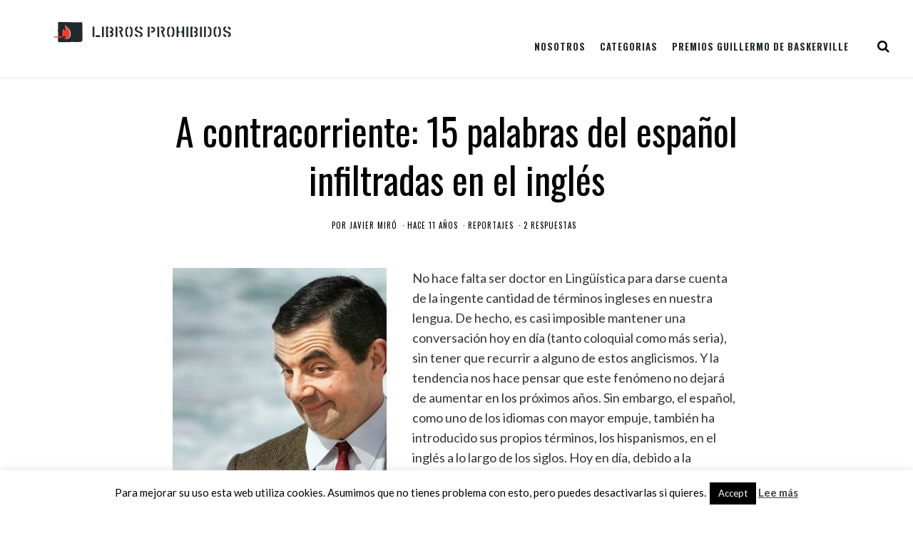

--- FILE ---
content_type: text/html; charset=UTF-8
request_url: https://www.libros-prohibidos.com/contracorriente-15-palabras-del-espanol-infiltradas-en-el-ingles/
body_size: 23859
content:
<!DOCTYPE html><html lang="es"><head>	<meta charset="UTF-8" />	<link rel="profile" href="https://gmpg.org/xfn/11" />	<link rel="pingback" href="https://www.libros-prohibidos.com/xmlrpc.php" />	<meta name="viewport" content="width=device-width,initial-scale=1.0,maximum-scale=1.0,user-scalable=0;">	<!-- wp head -->	<meta name='robots' content='index, follow, max-image-preview:large, max-snippet:-1, max-video-preview:-1' />
<script type="text/javascript">
/* <![CDATA[ */
var gform;gform||(document.addEventListener("gform_main_scripts_loaded",function(){gform.scriptsLoaded=!0}),document.addEventListener("gform/theme/scripts_loaded",function(){gform.themeScriptsLoaded=!0}),window.addEventListener("DOMContentLoaded",function(){gform.domLoaded=!0}),gform={domLoaded:!1,scriptsLoaded:!1,themeScriptsLoaded:!1,isFormEditor:()=>"function"==typeof InitializeEditor,callIfLoaded:function(o){return!(!gform.domLoaded||!gform.scriptsLoaded||!gform.themeScriptsLoaded&&!gform.isFormEditor()||(gform.isFormEditor()&&console.warn("The use of gform.initializeOnLoaded() is deprecated in the form editor context and will be removed in Gravity Forms 3.1."),o(),0))},initializeOnLoaded:function(o){gform.callIfLoaded(o)||(document.addEventListener("gform_main_scripts_loaded",()=>{gform.scriptsLoaded=!0,gform.callIfLoaded(o)}),document.addEventListener("gform/theme/scripts_loaded",()=>{gform.themeScriptsLoaded=!0,gform.callIfLoaded(o)}),window.addEventListener("DOMContentLoaded",()=>{gform.domLoaded=!0,gform.callIfLoaded(o)}))},hooks:{action:{},filter:{}},addAction:function(o,r,e,t){gform.addHook("action",o,r,e,t)},addFilter:function(o,r,e,t){gform.addHook("filter",o,r,e,t)},doAction:function(o){gform.doHook("action",o,arguments)},applyFilters:function(o){return gform.doHook("filter",o,arguments)},removeAction:function(o,r){gform.removeHook("action",o,r)},removeFilter:function(o,r,e){gform.removeHook("filter",o,r,e)},addHook:function(o,r,e,t,n){null==gform.hooks[o][r]&&(gform.hooks[o][r]=[]);var d=gform.hooks[o][r];null==n&&(n=r+"_"+d.length),gform.hooks[o][r].push({tag:n,callable:e,priority:t=null==t?10:t})},doHook:function(r,o,e){var t;if(e=Array.prototype.slice.call(e,1),null!=gform.hooks[r][o]&&((o=gform.hooks[r][o]).sort(function(o,r){return o.priority-r.priority}),o.forEach(function(o){"function"!=typeof(t=o.callable)&&(t=window[t]),"action"==r?t.apply(null,e):e[0]=t.apply(null,e)})),"filter"==r)return e[0]},removeHook:function(o,r,t,n){var e;null!=gform.hooks[o][r]&&(e=(e=gform.hooks[o][r]).filter(function(o,r,e){return!!(null!=n&&n!=o.tag||null!=t&&t!=o.priority)}),gform.hooks[o][r]=e)}});
/* ]]> */
</script>


	<!-- This site is optimized with the Yoast SEO plugin v26.7 - https://yoast.com/wordpress/plugins/seo/ -->
	<title>15 palabras del español infiltradas en inglés - Libros Prohibidos</title>
	<link rel="canonical" href="https://libros-prohibidos.com/contracorriente-15-palabras-del-espanol-infiltradas-en-el-ingles/" />
	<meta property="og:locale" content="es_ES" />
	<meta property="og:type" content="article" />
	<meta property="og:title" content="15 palabras del español infiltradas en inglés - Libros Prohibidos" />
	<meta property="og:description" content="No hace falta ser doctor en Lingüística para darse cuenta de la ingente cantidad de términos ingleses en nuestra lengua. De hecho, es casi imposible mantener una conversación hoy en día (tanto coloquial como más seria), sin tener que recurrir a alguno de estos anglicismos. Y la tendencia nos hace pensar que este fenómeno no dejará de aumentar en los próximos años. Sin embargo, el español, como uno de los idiomas con mayor empuje, también ha introducido sus propios términos, los hispanismos, en el inglés a lo largo de los siglos. Hoy en día, debido a la inmigración latina (especialmente desde México y el Caribe) en Estados Unidos, la cantidad de hispanismos se ha disparado, dando lugar a curiosidades como las que a continuación os presentamos. Salsa: La de comer y la de bailar. Sombrero: O como se diría literalmente en inglés: shadow maker. Canal: Referente a la desviación artificial de grandes cantidades [&hellip;]" />
	<meta property="og:url" content="https://libros-prohibidos.com/contracorriente-15-palabras-del-espanol-infiltradas-en-el-ingles/" />
	<meta property="og:site_name" content="Libros Prohibidos" />
	<meta property="article:author" content="https://www.facebook.com/javiermiroescritor/" />
	<meta property="article:published_time" content="2015-04-21T10:00:48+00:00" />
	<meta property="article:modified_time" content="2017-05-18T12:20:23+00:00" />
	<meta property="og:image" content="https://libros-prohibidos.com/wp-content/uploads/2015/04/mr-bean-libros-prohibidos.jpg" />
	<meta property="og:image:width" content="1000" />
	<meta property="og:image:height" content="665" />
	<meta property="og:image:type" content="image/jpeg" />
	<meta name="author" content="Javier Miró" />
	<meta name="twitter:label1" content="Escrito por" />
	<meta name="twitter:data1" content="Javier Miró" />
	<meta name="twitter:label2" content="Tiempo de lectura" />
	<meta name="twitter:data2" content="3 minutos" />
	<script type="application/ld+json" class="yoast-schema-graph">{"@context":"https://schema.org","@graph":[{"@type":"Article","@id":"https://libros-prohibidos.com/contracorriente-15-palabras-del-espanol-infiltradas-en-el-ingles/#article","isPartOf":{"@id":"https://libros-prohibidos.com/contracorriente-15-palabras-del-espanol-infiltradas-en-el-ingles/"},"author":{"name":"Javier Miró","@id":"https://www.libros-prohibidos.com/#/schema/person/5f54c124a81a72c62b02675cdeefe1f2"},"headline":"A contracorriente: 15 palabras del español infiltradas en el inglés","datePublished":"2015-04-21T10:00:48+00:00","dateModified":"2017-05-18T12:20:23+00:00","mainEntityOfPage":{"@id":"https://libros-prohibidos.com/contracorriente-15-palabras-del-espanol-infiltradas-en-el-ingles/"},"wordCount":610,"commentCount":2,"image":{"@id":"https://libros-prohibidos.com/contracorriente-15-palabras-del-espanol-infiltradas-en-el-ingles/#primaryimage"},"thumbnailUrl":"https://www.libros-prohibidos.com/wp-content/uploads/2015/04/mr-bean-libros-prohibidos.jpg","keywords":["inglés","Javier","lengua","lista","reportaje"],"articleSection":["Reportajes"],"inLanguage":"es","potentialAction":[{"@type":"CommentAction","name":"Comment","target":["https://libros-prohibidos.com/contracorriente-15-palabras-del-espanol-infiltradas-en-el-ingles/#respond"]}]},{"@type":"WebPage","@id":"https://libros-prohibidos.com/contracorriente-15-palabras-del-espanol-infiltradas-en-el-ingles/","url":"https://libros-prohibidos.com/contracorriente-15-palabras-del-espanol-infiltradas-en-el-ingles/","name":"15 palabras del español infiltradas en inglés - Libros Prohibidos","isPartOf":{"@id":"https://www.libros-prohibidos.com/#website"},"primaryImageOfPage":{"@id":"https://libros-prohibidos.com/contracorriente-15-palabras-del-espanol-infiltradas-en-el-ingles/#primaryimage"},"image":{"@id":"https://libros-prohibidos.com/contracorriente-15-palabras-del-espanol-infiltradas-en-el-ingles/#primaryimage"},"thumbnailUrl":"https://www.libros-prohibidos.com/wp-content/uploads/2015/04/mr-bean-libros-prohibidos.jpg","datePublished":"2015-04-21T10:00:48+00:00","dateModified":"2017-05-18T12:20:23+00:00","author":{"@id":"https://www.libros-prohibidos.com/#/schema/person/5f54c124a81a72c62b02675cdeefe1f2"},"breadcrumb":{"@id":"https://libros-prohibidos.com/contracorriente-15-palabras-del-espanol-infiltradas-en-el-ingles/#breadcrumb"},"inLanguage":"es","potentialAction":[{"@type":"ReadAction","target":["https://libros-prohibidos.com/contracorriente-15-palabras-del-espanol-infiltradas-en-el-ingles/"]}]},{"@type":"ImageObject","inLanguage":"es","@id":"https://libros-prohibidos.com/contracorriente-15-palabras-del-espanol-infiltradas-en-el-ingles/#primaryimage","url":"https://www.libros-prohibidos.com/wp-content/uploads/2015/04/mr-bean-libros-prohibidos.jpg","contentUrl":"https://www.libros-prohibidos.com/wp-content/uploads/2015/04/mr-bean-libros-prohibidos.jpg","width":1000,"height":665},{"@type":"BreadcrumbList","@id":"https://libros-prohibidos.com/contracorriente-15-palabras-del-espanol-infiltradas-en-el-ingles/#breadcrumb","itemListElement":[{"@type":"ListItem","position":1,"name":"Portada","item":"https://www.libros-prohibidos.com/"},{"@type":"ListItem","position":2,"name":"A contracorriente: 15 palabras del español infiltradas en el inglés"}]},{"@type":"WebSite","@id":"https://www.libros-prohibidos.com/#website","url":"https://www.libros-prohibidos.com/","name":"Libros Prohibidos","description":"Revista online de literatura independiente, fantasía, cifi y terror","potentialAction":[{"@type":"SearchAction","target":{"@type":"EntryPoint","urlTemplate":"https://www.libros-prohibidos.com/?s={search_term_string}"},"query-input":{"@type":"PropertyValueSpecification","valueRequired":true,"valueName":"search_term_string"}}],"inLanguage":"es"},{"@type":"Person","@id":"https://www.libros-prohibidos.com/#/schema/person/5f54c124a81a72c62b02675cdeefe1f2","name":"Javier Miró","description":"Licenciado en Historia, escritor, profesor de narrativa, crítico literario, fundador y director de Libros Prohibidos, creador de la asesoría editorial y literaria Autorquía.","sameAs":["http://javiermiro.es/","https://www.facebook.com/javiermiroescritor/","https://x.com/Javier_MirO"],"url":"https://www.libros-prohibidos.com/author/javier/"}]}</script>
	<!-- / Yoast SEO plugin. -->


<link rel='dns-prefetch' href='//www.libros-prohibidos.com' />
<link rel='dns-prefetch' href='//stats.wp.com' />
<link rel='dns-prefetch' href='//fonts.googleapis.com' />
<link rel='dns-prefetch' href='//v0.wordpress.com' />
<link rel="alternate" type="application/rss+xml" title="Libros Prohibidos &raquo; Feed" href="https://www.libros-prohibidos.com/feed/" />
<link rel="alternate" type="application/rss+xml" title="Libros Prohibidos &raquo; Feed de los comentarios" href="https://www.libros-prohibidos.com/comments/feed/" />
<link rel="alternate" type="application/rss+xml" title="Libros Prohibidos &raquo; Comentario A contracorriente: 15 palabras del español infiltradas en el inglés del feed" href="https://www.libros-prohibidos.com/contracorriente-15-palabras-del-espanol-infiltradas-en-el-ingles/feed/" />
<link rel="alternate" title="oEmbed (JSON)" type="application/json+oembed" href="https://www.libros-prohibidos.com/wp-json/oembed/1.0/embed?url=https%3A%2F%2Fwww.libros-prohibidos.com%2Fcontracorriente-15-palabras-del-espanol-infiltradas-en-el-ingles%2F" />
<link rel="alternate" title="oEmbed (XML)" type="text/xml+oembed" href="https://www.libros-prohibidos.com/wp-json/oembed/1.0/embed?url=https%3A%2F%2Fwww.libros-prohibidos.com%2Fcontracorriente-15-palabras-del-espanol-infiltradas-en-el-ingles%2F&#038;format=xml" />
<style id='wp-img-auto-sizes-contain-inline-css' type='text/css'>
img:is([sizes=auto i],[sizes^="auto," i]){contain-intrinsic-size:3000px 1500px}
/*# sourceURL=wp-img-auto-sizes-contain-inline-css */
</style>
<style id='wp-emoji-styles-inline-css' type='text/css'>

	img.wp-smiley, img.emoji {
		display: inline !important;
		border: none !important;
		box-shadow: none !important;
		height: 1em !important;
		width: 1em !important;
		margin: 0 0.07em !important;
		vertical-align: -0.1em !important;
		background: none !important;
		padding: 0 !important;
	}
/*# sourceURL=wp-emoji-styles-inline-css */
</style>
<link rel='stylesheet' id='cookie-law-info-css' href='https://www.libros-prohibidos.com/wp-content/plugins/cookie-law-info/legacy/public/css/cookie-law-info-public.css?ver=3.3.9.1' type='text/css' media='all' />
<link rel='stylesheet' id='cookie-law-info-gdpr-css' href='https://www.libros-prohibidos.com/wp-content/plugins/cookie-law-info/legacy/public/css/cookie-law-info-gdpr.css?ver=3.3.9.1' type='text/css' media='all' />
<link rel='stylesheet' id='wp-google-fonts-css' href='https://fonts.googleapis.com/css?family=Lato%3A400%2C700%7COswald%3A400%2C700&#038;ver=6.9' type='text/css' media='all' />
<link rel='stylesheet' id='blackhorse-stylesheet-css' href='https://www.libros-prohibidos.com/wp-content/themes/blackhorse/style.css?ver=1.0' type='text/css' media='all' />
<link rel='stylesheet' id='font-awesome-css' href='https://www.libros-prohibidos.com/wp-content/themes/blackhorse/css/font-awesome.min.css?ver=4.6.3' type='text/css' media='all' />
<link rel='stylesheet' id='yarpp-thumbnails-css' href='https://www.libros-prohibidos.com/wp-content/plugins/yet-another-related-posts-plugin/style/styles_thumbnails.css?ver=5.30.11' type='text/css' media='all' />
<style id='yarpp-thumbnails-inline-css' type='text/css'>
.yarpp-thumbnails-horizontal .yarpp-thumbnail {width: 130px;height: 170px;margin: 5px;margin-left: 0px;}.yarpp-thumbnail > img, .yarpp-thumbnail-default {width: 120px;height: 120px;margin: 5px;}.yarpp-thumbnails-horizontal .yarpp-thumbnail-title {margin: 7px;margin-top: 0px;width: 120px;}.yarpp-thumbnail-default > img {min-height: 120px;min-width: 120px;}
.yarpp-thumbnails-horizontal .yarpp-thumbnail {width: 130px;height: 170px;margin: 5px;margin-left: 0px;}.yarpp-thumbnail > img, .yarpp-thumbnail-default {width: 120px;height: 120px;margin: 5px;}.yarpp-thumbnails-horizontal .yarpp-thumbnail-title {margin: 7px;margin-top: 0px;width: 120px;}.yarpp-thumbnail-default > img {min-height: 120px;min-width: 120px;}
/*# sourceURL=yarpp-thumbnails-inline-css */
</style>
<link rel='stylesheet' id='child-style-css' href='https://www.libros-prohibidos.com/wp-content/themes/libros-prohibidos/style.css?ver=6.9' type='text/css' media='all' />
<link rel='stylesheet' id='yarppRelatedCss-css' href='https://www.libros-prohibidos.com/wp-content/plugins/yet-another-related-posts-plugin/style/related.css?ver=5.30.11' type='text/css' media='all' />
<script type="text/javascript" src="https://www.libros-prohibidos.com/wp-includes/js/jquery/jquery.min.js?ver=3.7.1" id="jquery-core-js"></script>
<script type="text/javascript" src="https://www.libros-prohibidos.com/wp-includes/js/jquery/jquery-migrate.min.js?ver=3.4.1" id="jquery-migrate-js"></script>
<script type="text/javascript" id="cookie-law-info-js-extra">
/* <![CDATA[ */
var Cli_Data = {"nn_cookie_ids":[],"cookielist":[],"non_necessary_cookies":[],"ccpaEnabled":"","ccpaRegionBased":"","ccpaBarEnabled":"","strictlyEnabled":["necessary","obligatoire"],"ccpaType":"gdpr","js_blocking":"","custom_integration":"","triggerDomRefresh":"","secure_cookies":""};
var cli_cookiebar_settings = {"animate_speed_hide":"500","animate_speed_show":"500","background":"#fff","border":"#444","border_on":"","button_1_button_colour":"#000","button_1_button_hover":"#000000","button_1_link_colour":"#fff","button_1_as_button":"1","button_1_new_win":"","button_2_button_colour":"#333","button_2_button_hover":"#292929","button_2_link_colour":"#444","button_2_as_button":"","button_2_hidebar":"","button_3_button_colour":"#000","button_3_button_hover":"#000000","button_3_link_colour":"#fff","button_3_as_button":"1","button_3_new_win":"","button_4_button_colour":"#000","button_4_button_hover":"#000000","button_4_link_colour":"#fff","button_4_as_button":"1","button_7_button_colour":"#61a229","button_7_button_hover":"#4e8221","button_7_link_colour":"#fff","button_7_as_button":"1","button_7_new_win":"","font_family":"inherit","header_fix":"","notify_animate_hide":"1","notify_animate_show":"","notify_div_id":"#cookie-law-info-bar","notify_position_horizontal":"right","notify_position_vertical":"bottom","scroll_close":"","scroll_close_reload":"","accept_close_reload":"","reject_close_reload":"","showagain_tab":"1","showagain_background":"#fff","showagain_border":"#000","showagain_div_id":"#cookie-law-info-again","showagain_x_position":"100px","text":"#000","show_once_yn":"","show_once":"10000","logging_on":"","as_popup":"","popup_overlay":"1","bar_heading_text":"","cookie_bar_as":"banner","popup_showagain_position":"bottom-right","widget_position":"left"};
var log_object = {"ajax_url":"https://www.libros-prohibidos.com/wp-admin/admin-ajax.php"};
//# sourceURL=cookie-law-info-js-extra
/* ]]> */
</script>
<script type="text/javascript" src="https://www.libros-prohibidos.com/wp-content/plugins/cookie-law-info/legacy/public/js/cookie-law-info-public.js?ver=3.3.9.1" id="cookie-law-info-js"></script>
<link rel="https://api.w.org/" href="https://www.libros-prohibidos.com/wp-json/" /><link rel="alternate" title="JSON" type="application/json" href="https://www.libros-prohibidos.com/wp-json/wp/v2/posts/1204" /><link rel="EditURI" type="application/rsd+xml" title="RSD" href="https://www.libros-prohibidos.com/xmlrpc.php?rsd" />
<meta name="generator" content="WordPress 6.9" />
<link rel='shortlink' href='https://wp.me/p5cKrQ-jq' />
	<style>img#wpstats{display:none}</style>
		<link rel="icon" href="https://www.libros-prohibidos.com/wp-content/uploads/2017/06/cropped-IN-color-120x120.png" sizes="32x32" />
<link rel="icon" href="https://www.libros-prohibidos.com/wp-content/uploads/2017/06/cropped-IN-color-300x300.png" sizes="192x192" />
<link rel="apple-touch-icon" href="https://www.libros-prohibidos.com/wp-content/uploads/2017/06/cropped-IN-color-300x300.png" />
<meta name="msapplication-TileImage" content="https://www.libros-prohibidos.com/wp-content/uploads/2017/06/cropped-IN-color-300x300.png" />
<link rel='stylesheet' id='gforms_reset_css-css' href='https://www.libros-prohibidos.com/wp-content/plugins/gravityforms/legacy/css/formreset.min.css?ver=2.9.25' type='text/css' media='all' />
<link rel='stylesheet' id='gforms_formsmain_css-css' href='https://www.libros-prohibidos.com/wp-content/plugins/gravityforms/legacy/css/formsmain.min.css?ver=2.9.25' type='text/css' media='all' />
<link rel='stylesheet' id='gforms_ready_class_css-css' href='https://www.libros-prohibidos.com/wp-content/plugins/gravityforms/legacy/css/readyclass.min.css?ver=2.9.25' type='text/css' media='all' />
<link rel='stylesheet' id='gforms_browsers_css-css' href='https://www.libros-prohibidos.com/wp-content/plugins/gravityforms/legacy/css/browsers.min.css?ver=2.9.25' type='text/css' media='all' />
</head><body data-rsssl=1 class="wp-singular post-template-default single single-post postid-1204 single-format-standard wp-theme-blackhorse wp-child-theme-libros-prohibidos"><main><header id="header" >  <div class="header-cont">	<nav class="header_left">		<div class="menu-main-menu-container"><ul id="menu-main-menu" class="menu"><li id="menu-item-6141" class="menu-item menu-item-type-custom menu-item-object-custom menu-item-has-children menu-item-6141"><a data-ps2id-api="true">Nosotros</a>
<ul class="sub-menu">
	<li id="menu-item-6146" class="menu-item menu-item-type-post_type menu-item-object-page menu-item-6146"><a href="https://www.libros-prohibidos.com/equipo/" data-ps2id-api="true">Equipo</a></li>
	<li id="menu-item-6147" class="menu-item menu-item-type-post_type menu-item-object-page menu-item-6147"><a href="https://www.libros-prohibidos.com/manifiesto/" data-ps2id-api="true">Manifiesto</a></li>
	<li id="menu-item-6144" class="menu-item menu-item-type-post_type menu-item-object-page menu-item-6144"><a href="https://www.libros-prohibidos.com/politica-de-resenas/" data-ps2id-api="true">Política de reseñas y contacto</a></li>
	<li id="menu-item-7363" class="menu-item menu-item-type-post_type menu-item-object-page menu-item-7363"><a href="https://www.libros-prohibidos.com/mecenas/" data-ps2id-api="true">Colaboradores y mecenas</a></li>
</ul>
</li>
<li id="menu-item-6148" class="menu-item menu-item-type-custom menu-item-object-custom menu-item-has-children menu-item-6148"><a data-ps2id-api="true">Categorias</a>
<ul class="sub-menu">
	<li id="menu-item-6149" class="menu-item menu-item-type-taxonomy menu-item-object-category menu-item-6149"><a href="https://www.libros-prohibidos.com/category/resenas/" data-ps2id-api="true">Reseñas</a></li>
	<li id="menu-item-6166" class="menu-item menu-item-type-taxonomy menu-item-object-category menu-item-6166"><a href="https://www.libros-prohibidos.com/category/entrevistas/" data-ps2id-api="true">Entrevistas</a></li>
	<li id="menu-item-6167" class="menu-item menu-item-type-taxonomy menu-item-object-category current-post-ancestor current-menu-parent current-post-parent menu-item-6167"><a href="https://www.libros-prohibidos.com/category/reportajes/" data-ps2id-api="true">Reportajes</a></li>
	<li id="menu-item-9074" class="menu-item menu-item-type-taxonomy menu-item-object-category menu-item-9074"><a href="https://www.libros-prohibidos.com/category/ficcion/" data-ps2id-api="true">Ficción</a></li>
</ul>
</li>
<li id="menu-item-6145" class="menu-item menu-item-type-post_type menu-item-object-page menu-item-has-children menu-item-6145"><a href="https://www.libros-prohibidos.com/premios-guillermo-de-baskerville/" data-ps2id-api="true">Premios Guillermo de Baskerville</a>
<ul class="sub-menu">
	<li id="menu-item-6161" class="menu-item menu-item-type-custom menu-item-object-custom menu-item-6161"><a href="/premios-guillermo-de-baskerville#funcionamiento" data-ps2id-api="true">Funcionamiento</a></li>
	<li id="menu-item-6162" class="menu-item menu-item-type-custom menu-item-object-custom menu-item-6162"><a href="/premios-guillermo-de-baskerville#palmares" data-ps2id-api="true">Palmarés</a></li>
	<li id="menu-item-6163" class="menu-item menu-item-type-taxonomy menu-item-object-category menu-item-6163"><a href="https://www.libros-prohibidos.com/category/noticias-pgb/" data-ps2id-api="true">Noticias</a></li>
	<li id="menu-item-12330" class="menu-item menu-item-type-post_type menu-item-object-page menu-item-12330"><a href="https://www.libros-prohibidos.com/premios-guillermo-de-baskerville-seccion-oficial/" data-ps2id-api="true">Premios Guillermo de Baskerville: Sección oficial</a></li>
</ul>
</li>
</ul></div>	</nav>	<nav class="header_right">		<ul>			<li><a href="https://www.facebook.com/llbrosprohibidos/" target="_blank"><i class="fa fa-facebook"></i></a></li>			<li><a href="https://twitter.com/@Librosprohibi2" target="_blank"><i class="fa fa-twitter"></i></a></li>			<li><a href="https://www.instagram.com/librosprohibidos/" target="_blank"><i class="fa fa-instagram"></i></a></li>			<li><a href="https://www.goodreads.com/Libros_Prohibidos" target="_blank"><i class="fa fa-behance"></i></a></li>			<li><a href="https://www.libros-prohibidos.com/feed/" target="_blank"><i class="fa fa-rss"></i></a></li>		</ul>		<div class="header-share">			<div class="header-share-child"><a href="http://www.facebook.com/sharer/sharer.php?u=https://www.libros-prohibidos.com/contracorriente-15-palabras-del-espanol-infiltradas-en-el-ingles/&t=A contracorriente: 15 palabras del español infiltradas en el inglés" target="_blank" title="Share on Facebook"><i class="fa fa-facebook"></i> Share</a></div>			<div class="header-share-child"><a href="https://twitter.com/share?url=https://www.libros-prohibidos.com/contracorriente-15-palabras-del-espanol-infiltradas-en-el-ingles/&text=A contracorriente: 15 palabras del español infiltradas en el inglés" target="_blank" title="Share on Twitter"><i class="fa fa-twitter"></i> Tweet</a></div>			<div class="header-share-child"><a href="https://plus.google.com/share?url=https://www.libros-prohibidos.com/contracorriente-15-palabras-del-espanol-infiltradas-en-el-ingles/" target="_blank" title="Share on Google+"><i class="fa fa-google-plus"></i></a></div>			<div class="header-share-child"><a href="mailto:" title="Share by Email"><i class="fa fa-envelope-o"></i></a></div>			<div class="header-share-child"><a href="#comments"><i class="fa fa-comment-o"></i> 2</a></div>		</div> <div class="mobile_menu_tik"><a class="open-popup" href="#popup"></a></div>	</nav>	<div id="logo">		<h1>			<a href="https://www.libros-prohibidos.com/">								<img src="https://libros-prohibidos.com/wp-content/uploads/2022/05/LLPP-color-horizontal-banner-blog-mayo2022.png" alt="Libros Prohibidos" />							</a>		</h1>	</div>  </div></header><div id="popup">	<nav class="mobile_menu_pop">		<div class="menu-main-menu-container"><ul id="menu-main-menu-1" class="menu"><li class="menu-item menu-item-type-custom menu-item-object-custom menu-item-has-children menu-item-6141"><a data-ps2id-api="true">Nosotros</a>
<ul class="sub-menu">
	<li class="menu-item menu-item-type-post_type menu-item-object-page menu-item-6146"><a href="https://www.libros-prohibidos.com/equipo/" data-ps2id-api="true">Equipo</a></li>
	<li class="menu-item menu-item-type-post_type menu-item-object-page menu-item-6147"><a href="https://www.libros-prohibidos.com/manifiesto/" data-ps2id-api="true">Manifiesto</a></li>
	<li class="menu-item menu-item-type-post_type menu-item-object-page menu-item-6144"><a href="https://www.libros-prohibidos.com/politica-de-resenas/" data-ps2id-api="true">Política de reseñas y contacto</a></li>
	<li class="menu-item menu-item-type-post_type menu-item-object-page menu-item-7363"><a href="https://www.libros-prohibidos.com/mecenas/" data-ps2id-api="true">Colaboradores y mecenas</a></li>
</ul>
</li>
<li class="menu-item menu-item-type-custom menu-item-object-custom menu-item-has-children menu-item-6148"><a data-ps2id-api="true">Categorias</a>
<ul class="sub-menu">
	<li class="menu-item menu-item-type-taxonomy menu-item-object-category menu-item-6149"><a href="https://www.libros-prohibidos.com/category/resenas/" data-ps2id-api="true">Reseñas</a></li>
	<li class="menu-item menu-item-type-taxonomy menu-item-object-category menu-item-6166"><a href="https://www.libros-prohibidos.com/category/entrevistas/" data-ps2id-api="true">Entrevistas</a></li>
	<li class="menu-item menu-item-type-taxonomy menu-item-object-category current-post-ancestor current-menu-parent current-post-parent menu-item-6167"><a href="https://www.libros-prohibidos.com/category/reportajes/" data-ps2id-api="true">Reportajes</a></li>
	<li class="menu-item menu-item-type-taxonomy menu-item-object-category menu-item-9074"><a href="https://www.libros-prohibidos.com/category/ficcion/" data-ps2id-api="true">Ficción</a></li>
</ul>
</li>
<li class="menu-item menu-item-type-post_type menu-item-object-page menu-item-has-children menu-item-6145"><a href="https://www.libros-prohibidos.com/premios-guillermo-de-baskerville/" data-ps2id-api="true">Premios Guillermo de Baskerville</a>
<ul class="sub-menu">
	<li class="menu-item menu-item-type-custom menu-item-object-custom menu-item-6161"><a href="/premios-guillermo-de-baskerville#funcionamiento" data-ps2id-api="true">Funcionamiento</a></li>
	<li class="menu-item menu-item-type-custom menu-item-object-custom menu-item-6162"><a href="/premios-guillermo-de-baskerville#palmares" data-ps2id-api="true">Palmarés</a></li>
	<li class="menu-item menu-item-type-taxonomy menu-item-object-category menu-item-6163"><a href="https://www.libros-prohibidos.com/category/noticias-pgb/" data-ps2id-api="true">Noticias</a></li>
	<li class="menu-item menu-item-type-post_type menu-item-object-page menu-item-12330"><a href="https://www.libros-prohibidos.com/premios-guillermo-de-baskerville-seccion-oficial/" data-ps2id-api="true">Premios Guillermo de Baskerville: Sección oficial</a></li>
</ul>
</li>
</ul></div>	</nav>	<div class="searchs">    <!-- .search form. -->      <div class="searchs-con">        <form method="get" id="searchform" action="https://www.libros-prohibidos.com/" >        	<input type="text" size="40" placeholder="¿Qué estás buscando?" name="s" id="s" />        	<button id="searchsubmit"><i class="fa fa-search"></i></button>        </form>      </div>      <div class="clear"></div>    </div></div><div class="container">
	<section id="content">
		<div class="content-title ">
			<h2>A contracorriente: 15 palabras del español infiltradas en el inglés</h2>
			<ul>
				<li><span>por </span> <a href="https://www.libros-prohibidos.com/author/javier/" title="Entradas de Javier Miró" rel="author">Javier Miró</a></li>
				<li>Hace 11 años</li>
				<li><a href="https://www.libros-prohibidos.com/category/reportajes/" rel="category tag">Reportajes</a></li>
				<li><a href="https://www.libros-prohibidos.com/contracorriente-15-palabras-del-espanol-infiltradas-en-el-ingles/#comments" >2 respuestas</a></li>
			</ul>
		</div>
		<div class="text">
<div class="portada"><img width="300" height="451" src="https://www.libros-prohibidos.com/wp-content/uploads/2015/04/mr-bean-libros-prohibidos-300x451.jpg" class="attachment-librosprohibidos_portada size-librosprohibidos_portada wp-post-image" alt="" decoding="async" fetchpriority="high" /></div> <p style="text-align: justify;">No hace falta ser doctor en Lingüística para darse cuenta de la ingente cantidad de términos ingleses en nuestra lengua. De hecho, es casi imposible mantener una conversación hoy en día (tanto coloquial como más seria), sin tener que recurrir a alguno de estos anglicismos. Y la tendencia nos hace pensar que este fenómeno no dejará de aumentar en los próximos años. Sin embargo, el español, como uno de los idiomas con mayor empuje, también ha introducido sus propios términos, los hispanismos, en el inglés a lo largo de los siglos. Hoy en día, debido a la inmigración latina (especialmente desde México y el Caribe) en Estados Unidos, la cantidad de hispanismos se ha disparado, dando lugar a curiosidades como las que a continuación os presentamos.</p>
<p style="text-align: justify;"><strong>Salsa: </strong>La de comer y la de bailar.</p>
<p style="text-align: justify;"><strong>Sombrero: </strong>O como se diría literalmente en inglés: <em>shadow maker.</em></p>
<p style="text-align: justify;"><strong>Canal:</strong> Referente a la desviación artificial de grandes cantidades de agua, no a la televisión. Su infiltración al inglés bien pudo estar en la construcción del canal de Panamá.</p>
<p style="text-align: justify;"><strong>Mosquito: </strong>Tal cual, sólo que pronunciado <em>mosquichou.</em></p>
<p style="text-align: justify;"><strong>Guerrilla: </strong>Se suele decir que esto se inventó en España para darles por saco a los franceses durante la Guerra de Independencia, aunque es posible que el término en sí pasase al inglés por las guerrillas posteriores de Centroamérica. De cualquier forma, para guerrilla de verdad, la vietnamita.</p>
<p style="text-align: justify;"><strong>Plaza: </strong>En Estados Unidos se suele utilizar para grandes espacios públicos como centros comerciales y auditorios, idea que nos ha llegado rebotada y por ello es posible encontrar un <em>Arturo Soria Plaza</em>, o un <em>Nervión Plaza</em>, por ejemplo.</p>
<div id="attachment_1205" style="width: 354px" class="wp-caption alignright"><img decoding="async" aria-describedby="caption-attachment-1205" class="wp-image-1205" src="https://www.libros-prohibidos.com/wp-content/uploads/2015/04/imyourfather-300x183.jpg" alt="palabras-infiltradas-del-español-al-ingles-Libros-Prohibidos" width="344" height="210" /><p id="caption-attachment-1205" class="wp-caption-text">Luke, I&#8217;m your padre (¡CORTEN!)</p></div>
<p style="text-align: justify;"><strong>Tornado: </strong>Sin duda, la gran cantidad de tiempo que muchos estados del centro-sur de USA (azotados por estos desastres naturales) han sido hispanohablantes, es el motivo de que se use este término en lugar de <em>twister.</em></p>
<p><strong>Padre: </strong>No lo usan como progenitor, que para eso ya tienen el término <em>father </em>(procedente, por cierto, de la misma raíz indoeuropea). Es usado para referirse a cura, párroco.</p>
<p style="text-align: justify;"><strong>Negro: </strong>Palabra usada para referirse a africanos y que tristemente llegó al inglés por el importante papel jugado por España en el tráfico de esclavos unos siglos atrás.</p>
<p style="text-align: justify;"><strong>Cafeteria: </strong>Sin tilde y sin churros.</p>
<p style="text-align: justify;"><strong>Macho: </strong>Este término no es usado para referirse a género, sino al machito de toda la vida.</p>
<p style="text-align: justify;"><strong>Sierra:</strong> Pronunciado con gran dificultad, pero del mismo significado para cadena montañosa. No es válido para la herramienta, que en inglés es <em>saw.</em></p>
<p style="text-align: justify;"><strong>Armada: </strong>Muchos, muchos barcos de guerra. Palabra agregada al idioma de Shakespeare después de que España les enviara en el siglo XVI la famosa «Gran armada», que por cierto, la historiografía española se empeña en seguir llamando «<a href="http://es.wikipedia.org/wiki/Armada_Invencible" target="_blank"><strong>Armada invencible</strong></a>» pese a que fracasó estrepitosamente. Anda que si llega a haber vencido&#8230;</p>
<p style="text-align: justify;"><strong>Cojones:</strong> Es utilizado en política, <a href="http://www.montevideo.com.uy/auc.aspx?163155,1,1149" target="_blank"><strong>al parecer, desde Kennedy</strong></a> (y no es broma), pero sin la profundidad soez que le damos los hispanohablantes y que <a href="http://www.enorihuela.com/cojones.html" target="_blank"><strong>tan bien plasmó Pérez-Reverte hace unos años</strong></a>.</p>
<p style="text-align: justify;"><strong>Adios: </strong>Esta palabra (como siempre, sin tilde), poco a poco se está convirtiendo en una forma universal de despedirse (junto a su gran competidor: el italiano <em>ciao</em>). En USA también han agregado la expresión <em>Hasta la vista</em> con el mismo cometido. Pues eso, adiós.</p>
<p style="text-align: justify;"><a href="https://www.libros-prohibidos.com/wp-content/uploads/2015/04/terminator-libros-prohibidos.gif"><img decoding="async" class="alignright wp-image-1210" src="https://www.libros-prohibidos.com/wp-content/uploads/2015/04/terminator-libros-prohibidos.gif" alt="terminator-libros-prohibidos" width="630" height="270" /></a></p>
<div class='yarpp yarpp-related yarpp-related-website yarpp-template-thumbnails'>
<!-- YARPP Thumbnails -->
<h3>También te puede interesar</h3>
<div class="yarpp-thumbnails-horizontal">
<a class='yarpp-thumbnail' rel='norewrite' href='https://www.libros-prohibidos.com/las-25-palabras-que-usas-y-que-proceden-del-calo-y-tu-sin-saberlo/' title='25 palabras que usas y que proceden del caló (y tú sin saberlo)'>
<img width="120" height="120" src="https://www.libros-prohibidos.com/wp-content/uploads/2015/02/snatch1-120x120.jpg" class="attachment-yarpp-thumbnail size-yarpp-thumbnail wp-post-image" alt="" data-pin-nopin="true" srcset="https://www.libros-prohibidos.com/wp-content/uploads/2015/02/snatch1-120x120.jpg 120w, https://www.libros-prohibidos.com/wp-content/uploads/2015/02/snatch1-150x150.jpg 150w" sizes="(max-width: 120px) 100vw, 120px" /><span class="yarpp-thumbnail-title">25 palabras que usas y que proceden del caló (y tú sin saberlo)</span></a>
<a class='yarpp-thumbnail' rel='norewrite' href='https://www.libros-prohibidos.com/15-palabras-vascas-en-el-castellano/' title='15 palabras vascas en el castellano'>
<img width="120" height="120" src="https://www.libros-prohibidos.com/wp-content/uploads/2015/05/San-Juan-de-Gaztelugatxe-Euskadi-Basque-Country_baja-120x120.jpg" class="attachment-yarpp-thumbnail size-yarpp-thumbnail wp-post-image" alt="" data-pin-nopin="true" srcset="https://www.libros-prohibidos.com/wp-content/uploads/2015/05/San-Juan-de-Gaztelugatxe-Euskadi-Basque-Country_baja-120x120.jpg 120w, https://www.libros-prohibidos.com/wp-content/uploads/2015/05/San-Juan-de-Gaztelugatxe-Euskadi-Basque-Country_baja-150x150.jpg 150w" sizes="(max-width: 120px) 100vw, 120px" /><span class="yarpp-thumbnail-title">15 palabras vascas en el castellano</span></a>
<a class='yarpp-thumbnail' rel='norewrite' href='https://www.libros-prohibidos.com/quieres-publicar-tu-libro-10-pasos-para-reconocer-una-editorial-pirata/' title='¿Quieres publicar tu libro? 10 Pasos para reconocer una editorial pirata'>
<img width="120" height="120" src="https://www.libros-prohibidos.com/wp-content/uploads/2014/10/libro-eco-ph-120x120.jpg" class="attachment-yarpp-thumbnail size-yarpp-thumbnail wp-post-image" alt="" data-pin-nopin="true" srcset="https://www.libros-prohibidos.com/wp-content/uploads/2014/10/libro-eco-ph-120x120.jpg 120w, https://www.libros-prohibidos.com/wp-content/uploads/2014/10/libro-eco-ph-150x150.jpg 150w" sizes="(max-width: 120px) 100vw, 120px" /><span class="yarpp-thumbnail-title">¿Quieres publicar tu libro? 10 Pasos para reconocer una editorial pirata</span></a>
<a class='yarpp-thumbnail' rel='norewrite' href='https://www.libros-prohibidos.com/diez-escritores-malditos-en-los-ultimos-100-anos/' title='Diez escritores malditos en los últimos 100 años'>
<img width="120" height="120" src="https://www.libros-prohibidos.com/wp-content/uploads/2014/10/e46895570bfb416799143b6324c3dd3e-120x120.jpg" class="attachment-yarpp-thumbnail size-yarpp-thumbnail wp-post-image" alt="" data-pin-nopin="true" srcset="https://www.libros-prohibidos.com/wp-content/uploads/2014/10/e46895570bfb416799143b6324c3dd3e-120x120.jpg 120w, https://www.libros-prohibidos.com/wp-content/uploads/2014/10/e46895570bfb416799143b6324c3dd3e-150x150.jpg 150w" sizes="(max-width: 120px) 100vw, 120px" /><span class="yarpp-thumbnail-title">Diez escritores malditos en los últimos 100 años</span></a>
</div>
</div>
		</div>
	</section>
	<footer class="content-footer">
		<div class="tags-like-share">
			<div class="tags">
				<i class="fa fa-tags"></i>
<a href="https://www.libros-prohibidos.com/tag/ingles/" rel="tag">inglés</a><a href="https://www.libros-prohibidos.com/tag/javier/" rel="tag">Javier</a><a href="https://www.libros-prohibidos.com/tag/lengua/" rel="tag">lengua</a><a href="https://www.libros-prohibidos.com/tag/lista/" rel="tag">lista</a><a href="https://www.libros-prohibidos.com/tag/reportaje/" rel="tag">reportaje</a>			</div>
			<div class="share">
				<a href="http://www.facebook.com/sharer/sharer.php?u=https://www.libros-prohibidos.com/contracorriente-15-palabras-del-espanol-infiltradas-en-el-ingles/&t=A contracorriente: 15 palabras del español infiltradas en el inglés" target="_blank" title="Share on Facebook"><i class="fa fa-facebook"></i></a></a>
				<a href="https://twitter.com/share?url=https://www.libros-prohibidos.com/contracorriente-15-palabras-del-espanol-infiltradas-en-el-ingles/&text=A contracorriente: 15 palabras del español infiltradas en el inglés" target="_blank" title="Share on Twitter"><i class="fa fa-twitter"></i></a>
				<a href="https://plus.google.com/share?url=https://www.libros-prohibidos.com/contracorriente-15-palabras-del-espanol-infiltradas-en-el-ingles/" target="_blank" title="Share on Google+"><i class="fa fa-google-plus"></i></a>
				<a href="http://pinterest.com/pin/create/bookmarklet/?media=https://www.libros-prohibidos.com/wp-content/uploads/2015/04/mr-bean-libros-prohibidos.jpg&url=https://www.libros-prohibidos.com/contracorriente-15-palabras-del-espanol-infiltradas-en-el-ingles/&is_video=false&description=A contracorriente: 15 palabras del español infiltradas en el inglés" target="_blank" title="Share on Pinterest"><i class="fa fa-pinterest"></i></a>
				<a href="http://www.linkedin.com/shareArticle?mini=true&url=https://www.libros-prohibidos.com/contracorriente-15-palabras-del-espanol-infiltradas-en-el-ingles/&title=A contracorriente: 15 palabras del español infiltradas en el inglés&source=" target="_blank" title="Share on Linkedin"><i class="fa fa-linkedin"></i></a>
			</div>
			<div class="clear"></div>
		</div>
		<div class="clear"></div>
		<div class="post-author">
			<div class="post-author-avatar">
				<a href="https://www.libros-prohibidos.com/author/javier/">
								</a>
			</div>
			<div class="post-author-name"><a href="https://www.libros-prohibidos.com/author/javier/">Javier Miró</a></div>
			<p>Licenciado en Historia, escritor, profesor de narrativa, crítico literario, fundador y director de Libros Prohibidos, creador de la asesoría editorial y literaria Autorquía.</p>

      <div class="post-author-social">
												<a href="http://javiermiro.es/"><i class="fa fa-link" aria-hidden="true"></i></a>
								
      </div>
			<div class="clear"></div>
		</div>

		<div class="next-prev-posts">
			<div class="prev-post"><span><a href="https://www.libros-prohibidos.com/alejandro-f-orradre-la-vida-leida/" rel="prev">entrada anterior</a></span>
			<a href="https://www.libros-prohibidos.com/alejandro-f-orradre-la-vida-leida/" rel="prev">La vida leída — Alejandro F. Orradre</a></div>
			<div class="next-post"><span><a href="https://www.libros-prohibidos.com/torcuato-luca-de-tena-los-renglones-torcidos-de-dios/" rel="next">entrada siguiente</a></span>
			<a href="https://www.libros-prohibidos.com/torcuato-luca-de-tena-los-renglones-torcidos-de-dios/" rel="next">Los renglones torcidos de Dios — Torcuato Luca de Tena</a></div>
			<div class="clear"></div>
		</div>

    <div class="content-footer-left">
      <div class="comments" id="comments">
                <div class="comments-title">
          <span>2 comentarios</span>
          <div class="clear"></div>
        </div>
            <li class="comment even thread-even depth-1" id="comment-39780">
          <article id="div-comment-39780" class="comment">
        <div class="un-reply">
                <header class="comment-header">
            <div class="comment-header-left">
                            <h5>Manuela</h5>                    <span><a href="https://www.libros-prohibidos.com/contracorriente-15-palabras-del-espanol-infiltradas-en-el-ingles/#comment-39780">
              6 años ago</a>
                        </span>
          </div>
          <div class="clear"></div>
        </header>
        <div class="comment-content text">
        <p>Algunos americanos &#8211;o quizas cualquier individuo de habla inglesa&#8211; confunde la palabra «guerrilla» con «gorila», pues, aunque parezca raro, las dos se pronuncian igual.</p>
        </div>
      </div>
      <div class="reply">
        <i class="fa fa-reply"></i> <a rel="nofollow" class="comment-reply-link" href="#comment-39780" data-commentid="39780" data-postid="1204" data-belowelement="div-comment-39780" data-respondelement="respond" data-replyto="Responder a Manuela" aria-label="Responder a Manuela">Responder</a>      </div>
      <div class="line"></div>
        </article>
        </li><!-- #comment-## -->
    <li class="comment odd alt thread-odd thread-alt depth-1" id="comment-90816">
          <article id="div-comment-90816" class="comment">
        <div class="un-reply">
                <header class="comment-header">
            <div class="comment-header-left">
                            <h5>e.m.</h5>                    <span><a href="https://www.libros-prohibidos.com/contracorriente-15-palabras-del-espanol-infiltradas-en-el-ingles/#comment-90816">
              3 años ago</a>
                        </span>
          </div>
          <div class="clear"></div>
        </header>
        <div class="comment-content text">
        <p>En ingles americano la mayoridad de americanos pronuncian las palabras como asi:</p>
<p>Salsa ‐ solsa</p>
<p>Sombrero &#8211; sambrero/-a (no fem./masc./ pero acento)</p>
<p>Canal &#8211; quenel/can-nel (la -el es un -al que se pronuncian entre -el y -al, mas proximo a -el)</p>
<p>Mosquito &#8211; mosquído/masguído/musguída/musquíta/squída/squídar</p>
<p>Guerilla &#8211; guerila/garila/gorila (muchos veces se pronuncian igual con «gorilla» es pronunciada)</p>
<p>Plaza ‐ PLÁÁÁ-sa (con un S duro africativo)</p>
<p>Tornado ‐ tornédo/torneyder/turneyder</p>
<p>Padre &#8211; pád-réy</p>
<p>Negro &#8211; nígró/nígrə, y mas raro: négro; pero la forma rural y más ofensivo es nəgra/nègra porque se tener un sonido muy similar (porque es donde se viene) de la palabra mas ofensivisimo de putamadre perra (como se pronuncian) «niguər/nig-ga». Es tanto ofenso que no es aceptado a decir o escribirlo so no eres un americano decendiente de africanos.</p>
<p>Cafetería &#8211; cæf-a-tír-ia  (æ = «a» in «cat»)</p>
<p>Macho &#8211; máchó/MÁÁÁcho</p>
<p>Sierra &#8211; siera (como «quisiera»)</p>
<p>Armada ‐ armada/armæda</p>
<p>Cojones &#8211; ca-/cójónís o ca-/cójónéyyys</p>
<p>Adios &#8211; ádi-ós&#8230; porque la mayoridad no sen la palabra «dios»</p>
        </div>
      </div>
      <div class="reply">
        <i class="fa fa-reply"></i> <a rel="nofollow" class="comment-reply-link" href="#comment-90816" data-commentid="90816" data-postid="1204" data-belowelement="div-comment-90816" data-respondelement="respond" data-replyto="Responder a e.m." aria-label="Responder a e.m.">Responder</a>      </div>
      <div class="line"></div>
        </article>
        </li><!-- #comment-## -->
        <div class="comment-reply" id="respond">
	<div id="respond" class="comment-respond">
		<h3 id="reply-title" class="comment-reply-title">Deja un comentario <small><a rel="nofollow" id="cancel-comment-reply-link" href="/contracorriente-15-palabras-del-espanol-infiltradas-en-el-ingles/#respond" style="display:none;">Cancel Reply</a></small></h3><form action="https://www.libros-prohibidos.com/wp-comments-post.php" method="post" id="commentform" class="comment-form"><p class="comment-notes">Tu dirección de correo electrónico no será publicada.</p><p class="comment-form-comment"><label for="comment"></label><br /><textarea id="comment" name="comment" aria-required="true"></textarea></p><div class="cr-inputs"><input id="author" placeholder="Nombre " name="author" type="text" value="" />
<input id="email" placeholder="Correo electrónico "  name="email" type="text" value=""/>
<input id="url" placeholder="Web"  name="url" type="text" value="" /><div class="clear"></div></div>
<p class="comment-form-cookies-consent"><input id="wp-comment-cookies-consent" name="wp-comment-cookies-consent" type="checkbox" value="yes" /><label for="wp-comment-cookies-consent">Guarda mi nombre, correo electrónico y web en este navegador para la próxima vez que comente.</label>
                                             <a href="https://libros-prohibidos.com/politica-de-privacidad/" target="_blank">Política de privacidad</a> 
                                             </p>
<p class="form-submit"><input name="submit" type="submit" id="submit" class="submit" value="Enviar" /> <input type='hidden' name='comment_post_ID' value='1204' id='comment_post_ID' />
<input type='hidden' name='comment_parent' id='comment_parent' value='0' />
</p><p style="display: none;"><input type="hidden" id="akismet_comment_nonce" name="akismet_comment_nonce" value="d1698d64f2" /></p><p style="display: none !important;" class="akismet-fields-container" data-prefix="ak_"><label>&#916;<textarea name="ak_hp_textarea" cols="45" rows="8" maxlength="100"></textarea></label><input type="hidden" id="ak_js_1" name="ak_js" value="80"/><script>document.getElementById( "ak_js_1" ).setAttribute( "value", ( new Date() ).getTime() );</script></p></form>	</div><!-- #respond -->
	<div class="clear"></div>
        </div>
      </div>
    </div>

<div class="clear"></div>
		<section class="last-posts">
			<h4 class="hTitleHow"><span>Últimas Publicaciones
</span></h4>
			<article class="lp-child">
				<figure><a href="https://www.libros-prohibidos.com/babel-es-el-caballo-de-troya-de-r-f-kuang/"><img width="300" height="200" src="https://www.libros-prohibidos.com/wp-content/uploads/2026/01/Babel-300x200.jpg" class="attachment-blackhorse_sing-a size-blackhorse_sing-a wp-post-image" alt="" decoding="async" loading="lazy" srcset="https://www.libros-prohibidos.com/wp-content/uploads/2026/01/Babel-300x200.jpg 300w, https://www.libros-prohibidos.com/wp-content/uploads/2026/01/Babel-580x387.jpg 580w, https://www.libros-prohibidos.com/wp-content/uploads/2026/01/Babel-180x120.jpg 180w, https://www.libros-prohibidos.com/wp-content/uploads/2026/01/Babel-400x267.jpg 400w, https://www.libros-prohibidos.com/wp-content/uploads/2026/01/Babel-120x80.jpg 120w, https://www.libros-prohibidos.com/wp-content/uploads/2026/01/Babel-240x160.jpg 240w, https://www.libros-prohibidos.com/wp-content/uploads/2026/01/Babel-315x210.jpg 315w, https://www.libros-prohibidos.com/wp-content/uploads/2026/01/Babel-500x333.jpg 500w, https://www.libros-prohibidos.com/wp-content/uploads/2026/01/Babel-220x147.jpg 220w, https://www.libros-prohibidos.com/wp-content/uploads/2026/01/Babel-340x227.jpg 340w" sizes="auto, (max-width: 300px) 100vw, 300px" /></a></figure>
				<div class="hCom">enero 15, 2026 &middot; <a href="https://www.libros-prohibidos.com/babel-es-el-caballo-de-troya-de-r-f-kuang/#respond" >0 comments</a> </div>
				<div class="hTitle">
		          <h2><a href="https://www.libros-prohibidos.com/babel-es-el-caballo-de-troya-de-r-f-kuang/">Babel es el Caballo de Troya de R. F. Kuang</a></h2>
		        </div>
		        <div class="hDesc">Normalmente escribo las reseñas poco después de acabar el libro porque si no olvido mucho de lo leído. Eso...</div>
        		<div class="pb">Publicado por  <a href="https://www.libros-prohibidos.com/author/maritxu/" title="Entradas de Maritxu Olazabal" rel="author">Maritxu Olazabal</a></div>
			</article>
			<article class="lp-child">
				<figure><a href="https://www.libros-prohibidos.com/sobre-festivales-de-frikis/"><img width="300" height="200" src="https://www.libros-prohibidos.com/wp-content/uploads/2025/10/festival-42-bcn-300x200.png" class="attachment-blackhorse_sing-a size-blackhorse_sing-a wp-post-image" alt="" decoding="async" loading="lazy" srcset="https://www.libros-prohibidos.com/wp-content/uploads/2025/10/festival-42-bcn-300x200.png 300w, https://www.libros-prohibidos.com/wp-content/uploads/2025/10/festival-42-bcn-180x120.png 180w, https://www.libros-prohibidos.com/wp-content/uploads/2025/10/festival-42-bcn-400x267.png 400w, https://www.libros-prohibidos.com/wp-content/uploads/2025/10/festival-42-bcn-120x80.png 120w, https://www.libros-prohibidos.com/wp-content/uploads/2025/10/festival-42-bcn-240x160.png 240w, https://www.libros-prohibidos.com/wp-content/uploads/2025/10/festival-42-bcn-315x210.png 315w, https://www.libros-prohibidos.com/wp-content/uploads/2025/10/festival-42-bcn-500x333.png 500w, https://www.libros-prohibidos.com/wp-content/uploads/2025/10/festival-42-bcn-220x147.png 220w, https://www.libros-prohibidos.com/wp-content/uploads/2025/10/festival-42-bcn-340x227.png 340w" sizes="auto, (max-width: 300px) 100vw, 300px" /></a></figure>
				<div class="hCom">octubre 31, 2025 &middot; <a href="https://www.libros-prohibidos.com/sobre-festivales-de-frikis/#respond" >0 comments</a> </div>
				<div class="hTitle">
		          <h2><a href="https://www.libros-prohibidos.com/sobre-festivales-de-frikis/">Sobre festivales de frikis</a></h2>
		        </div>
		        <div class="hDesc">Tú, que te quedabas en la biblioteca en la hora del patio. Que hablas solo en la ducha explicando...</div>
        		<div class="pb">Publicado por  <a href="https://www.libros-prohibidos.com/author/maritxu/" title="Entradas de Maritxu Olazabal" rel="author">Maritxu Olazabal</a></div>
			</article>
			<article class="lp-child">
				<figure><a href="https://www.libros-prohibidos.com/guia-del-usuario-del-festival-42-de-2025/"><img width="300" height="200" src="https://www.libros-prohibidos.com/wp-content/uploads/2025/10/Cartell-42-2025-sencer-300x200.png" class="attachment-blackhorse_sing-a size-blackhorse_sing-a wp-post-image" alt="" decoding="async" loading="lazy" srcset="https://www.libros-prohibidos.com/wp-content/uploads/2025/10/Cartell-42-2025-sencer-300x200.png 300w, https://www.libros-prohibidos.com/wp-content/uploads/2025/10/Cartell-42-2025-sencer-1600x1067.png 1600w, https://www.libros-prohibidos.com/wp-content/uploads/2025/10/Cartell-42-2025-sencer-580x387.png 580w, https://www.libros-prohibidos.com/wp-content/uploads/2025/10/Cartell-42-2025-sencer-180x120.png 180w, https://www.libros-prohibidos.com/wp-content/uploads/2025/10/Cartell-42-2025-sencer-400x267.png 400w, https://www.libros-prohibidos.com/wp-content/uploads/2025/10/Cartell-42-2025-sencer-1200x800.png 1200w, https://www.libros-prohibidos.com/wp-content/uploads/2025/10/Cartell-42-2025-sencer-120x80.png 120w, https://www.libros-prohibidos.com/wp-content/uploads/2025/10/Cartell-42-2025-sencer-240x160.png 240w, https://www.libros-prohibidos.com/wp-content/uploads/2025/10/Cartell-42-2025-sencer-315x210.png 315w, https://www.libros-prohibidos.com/wp-content/uploads/2025/10/Cartell-42-2025-sencer-1000x667.png 1000w, https://www.libros-prohibidos.com/wp-content/uploads/2025/10/Cartell-42-2025-sencer-500x333.png 500w, https://www.libros-prohibidos.com/wp-content/uploads/2025/10/Cartell-42-2025-sencer-220x147.png 220w, https://www.libros-prohibidos.com/wp-content/uploads/2025/10/Cartell-42-2025-sencer-340x227.png 340w" sizes="auto, (max-width: 300px) 100vw, 300px" /></a></figure>
				<div class="hCom">octubre 29, 2025 &middot; <a href="https://www.libros-prohibidos.com/guia-del-usuario-del-festival-42-de-2025/#respond" >0 comments</a> </div>
				<div class="hTitle">
		          <h2><a href="https://www.libros-prohibidos.com/guia-del-usuario-del-festival-42-de-2025/">Guía del usuario del Festival 42 de 2025</a></h2>
		        </div>
		        <div class="hDesc">La próxima semana en la ciudad de Barcelona se celebra el Festival 42, un lugar de encuentro para lectores...</div>
        		<div class="pb">Publicado por  <a href="https://www.libros-prohibidos.com/author/maritxu/" title="Entradas de Maritxu Olazabal" rel="author">Maritxu Olazabal</a></div>
			</article>
		</section>


	</footer>
<div class="clear"></div>
</div>
<div class="extra-footer">
    
    <div class="mailchimp">
        
                <div class='gf_browser_chrome gform_wrapper gform_legacy_markup_wrapper gform-theme--no-framework' data-form-theme='legacy' data-form-index='0' id='gform_wrapper_1' ><form method='post' enctype='multipart/form-data'  id='gform_1'  action='/contracorriente-15-palabras-del-espanol-infiltradas-en-el-ingles/' data-formid='1' novalidate>
                        <div class='gform-body gform_body'><ul id='gform_fields_1' class='gform_fields top_label form_sublabel_below description_below validation_below'><li id="field_1_1" class="gfield gfield--type-email field_sublabel_below gfield--no-description field_description_below field_validation_below gfield_visibility_visible"  ><label class='gfield_label gform-field-label' for='input_1_1'>Suscríbete a nuestra Newsletter</label><div class='ginput_container ginput_container_email'>
                            <input name='input_1' id='input_1_1' type='email' value='' class='medium'   placeholder='Dirección de e-mail'  aria-invalid="false"  />
                        </div></li><li id="field_1_3" class="gfield gfield--type-checkbox gfield--type-choice gfield_contains_required field_sublabel_below gfield--no-description field_description_below field_validation_below gfield_visibility_visible"  ><label class='gfield_label gform-field-label gfield_label_before_complex' >Consentimiento<span class="gfield_required"><span class="gfield_required gfield_required_asterisk">*</span></span></label><div class='ginput_container ginput_container_checkbox'><ul class='gfield_checkbox' id='input_1_3'><li class='gchoice gchoice_1_3_1'>
								<input class='gfield-choice-input' name='input_3.1' type='checkbox'  value='Acepto que mis datos personales sean almacenados y utilizados para recibir el boletín informativo.'  id='choice_1_3_1'   />
								<label for='choice_1_3_1' id='label_1_3_1' class='gform-field-label gform-field-label--type-inline'>Acepto que mis datos personales sean almacenados y utilizados para recibir el boletín informativo.</label>
							</li></ul></div></li><li id="field_1_4" class="gfield gfield--type-html gfield_html gfield_html_formatted gfield_no_follows_desc field_sublabel_below gfield--no-description field_description_below field_validation_below gfield_visibility_visible"  >Por favor, lea nuestra <a href="https://libros-prohibidos.com/politica-de-privacidad/">Política de Privacidad</a> para más información</li></ul></div>
        <div class='gform-footer gform_footer top_label'> <input type='submit' id='gform_submit_button_1' class='gform_button button' onclick='gform.submission.handleButtonClick(this);' data-submission-type='submit' value='Suscribir'  /> 
            <input type='hidden' class='gform_hidden' name='gform_submission_method' data-js='gform_submission_method_1' value='postback' />
            <input type='hidden' class='gform_hidden' name='gform_theme' data-js='gform_theme_1' id='gform_theme_1' value='legacy' />
            <input type='hidden' class='gform_hidden' name='gform_style_settings' data-js='gform_style_settings_1' id='gform_style_settings_1' value='[]' />
            <input type='hidden' class='gform_hidden' name='is_submit_1' value='1' />
            <input type='hidden' class='gform_hidden' name='gform_submit' value='1' />
            
            <input type='hidden' class='gform_hidden' name='gform_unique_id' value='' />
            <input type='hidden' class='gform_hidden' name='state_1' value='WyJbXSIsIjY0YzY4MTQzYmMxNWZlZTM5ZDNlYWUyNTUzNmJiYjk2Il0=' />
            <input type='hidden' autocomplete='off' class='gform_hidden' name='gform_target_page_number_1' id='gform_target_page_number_1' value='0' />
            <input type='hidden' autocomplete='off' class='gform_hidden' name='gform_source_page_number_1' id='gform_source_page_number_1' value='1' />
            <input type='hidden' name='gform_field_values' value='' />
            
        </div>
                        <p style="display: none !important;" class="akismet-fields-container" data-prefix="ak_"><label>&#916;<textarea name="ak_hp_textarea" cols="45" rows="8" maxlength="100"></textarea></label><input type="hidden" id="ak_js_2" name="ak_js" value="94"/><script>document.getElementById( "ak_js_2" ).setAttribute( "value", ( new Date() ).getTime() );</script></p></form>
                        </div><script type="text/javascript">
/* <![CDATA[ */
 gform.initializeOnLoaded( function() {gformInitSpinner( 1, 'https://www.libros-prohibidos.com/wp-content/plugins/gravityforms/images/spinner.svg', true );jQuery('#gform_ajax_frame_1').on('load',function(){var contents = jQuery(this).contents().find('*').html();var is_postback = contents.indexOf('GF_AJAX_POSTBACK') >= 0;if(!is_postback){return;}var form_content = jQuery(this).contents().find('#gform_wrapper_1');var is_confirmation = jQuery(this).contents().find('#gform_confirmation_wrapper_1').length > 0;var is_redirect = contents.indexOf('gformRedirect(){') >= 0;var is_form = form_content.length > 0 && ! is_redirect && ! is_confirmation;var mt = parseInt(jQuery('html').css('margin-top'), 10) + parseInt(jQuery('body').css('margin-top'), 10) + 100;if(is_form){jQuery('#gform_wrapper_1').html(form_content.html());if(form_content.hasClass('gform_validation_error')){jQuery('#gform_wrapper_1').addClass('gform_validation_error');} else {jQuery('#gform_wrapper_1').removeClass('gform_validation_error');}setTimeout( function() { /* delay the scroll by 50 milliseconds to fix a bug in chrome */  }, 50 );if(window['gformInitDatepicker']) {gformInitDatepicker();}if(window['gformInitPriceFields']) {gformInitPriceFields();}var current_page = jQuery('#gform_source_page_number_1').val();gformInitSpinner( 1, 'https://www.libros-prohibidos.com/wp-content/plugins/gravityforms/images/spinner.svg', true );jQuery(document).trigger('gform_page_loaded', [1, current_page]);window['gf_submitting_1'] = false;}else if(!is_redirect){var confirmation_content = jQuery(this).contents().find('.GF_AJAX_POSTBACK').html();if(!confirmation_content){confirmation_content = contents;}jQuery('#gform_wrapper_1').replaceWith(confirmation_content);jQuery(document).trigger('gform_confirmation_loaded', [1]);window['gf_submitting_1'] = false;wp.a11y.speak(jQuery('#gform_confirmation_message_1').text());}else{jQuery('#gform_1').append(contents);if(window['gformRedirect']) {gformRedirect();}}jQuery(document).trigger("gform_pre_post_render", [{ formId: "1", currentPage: "current_page", abort: function() { this.preventDefault(); } }]);        if (event && event.defaultPrevented) {                return;        }        const gformWrapperDiv = document.getElementById( "gform_wrapper_1" );        if ( gformWrapperDiv ) {            const visibilitySpan = document.createElement( "span" );            visibilitySpan.id = "gform_visibility_test_1";            gformWrapperDiv.insertAdjacentElement( "afterend", visibilitySpan );        }        const visibilityTestDiv = document.getElementById( "gform_visibility_test_1" );        let postRenderFired = false;        function triggerPostRender() {            if ( postRenderFired ) {                return;            }            postRenderFired = true;            gform.core.triggerPostRenderEvents( 1, current_page );            if ( visibilityTestDiv ) {                visibilityTestDiv.parentNode.removeChild( visibilityTestDiv );            }        }        function debounce( func, wait, immediate ) {            var timeout;            return function() {                var context = this, args = arguments;                var later = function() {                    timeout = null;                    if ( !immediate ) func.apply( context, args );                };                var callNow = immediate && !timeout;                clearTimeout( timeout );                timeout = setTimeout( later, wait );                if ( callNow ) func.apply( context, args );            };        }        const debouncedTriggerPostRender = debounce( function() {            triggerPostRender();        }, 200 );        if ( visibilityTestDiv && visibilityTestDiv.offsetParent === null ) {            const observer = new MutationObserver( ( mutations ) => {                mutations.forEach( ( mutation ) => {                    if ( mutation.type === 'attributes' && visibilityTestDiv.offsetParent !== null ) {                        debouncedTriggerPostRender();                        observer.disconnect();                    }                });            });            observer.observe( document.body, {                attributes: true,                childList: false,                subtree: true,                attributeFilter: [ 'style', 'class' ],            });        } else {            triggerPostRender();        }    } );} ); 
/* ]]> */
</script>
    </div>
    
    <div id="twitter">
	<a class="twitter-timeline" href="https://twitter.com/Librosprohibi2" data-tweet-limit="3">Tweets by Librosprohibi2</a> <script async src="//platform.twitter.com/widgets.js" charset="utf-8"></script>
    </div>
    
</div>
<footer id="footer-a">
    <div class="footer-a-social">
      <ul>
  			<li><a href="https://www.facebook.com/llbrosprohibidos/" target="_blank"><i class="fa fa-facebook"></i></a></li>
  			<li><a href="https://twitter.com/@Librosprohibi2" target="_blank"><i class="fa fa-twitter"></i></a></li>
  			<li><a href="https://www.instagram.com/librosprohibidos/" target="_blank"><i class="fa fa-instagram"></i></a></li>
  			<li><a href="https://www.goodreads.com/Libros_Prohibidos" target="_blank"><i class="fa fa-behance"></i></a></li>
  			<li><a href="/feed/" target="_blank"><i class="fa fa-rss"></i></a></li>
  		</ul>
    </div>
    <div class="footer-a-down">
        <div class="footer-a-child fac-left">
            Copyright © 2018 Libros Prohibidos • <a href="https://libros-prohibidos.com/politica-de-privacidad/" target="_blank">Política de privacidad</a>
        </div>
        <div class="footer-a-child fac-right">
                    </div>
        <div class="clear"></div>
    </div>
</footer>
<script type="speculationrules">
{"prefetch":[{"source":"document","where":{"and":[{"href_matches":"/*"},{"not":{"href_matches":["/wp-*.php","/wp-admin/*","/wp-content/uploads/*","/wp-content/*","/wp-content/plugins/*","/wp-content/themes/libros-prohibidos/*","/wp-content/themes/blackhorse/*","/*\\?(.+)"]}},{"not":{"selector_matches":"a[rel~=\"nofollow\"]"}},{"not":{"selector_matches":".no-prefetch, .no-prefetch a"}}]},"eagerness":"conservative"}]}
</script>
<!--googleoff: all--><div id="cookie-law-info-bar" data-nosnippet="true"><span>Para mejorar su uso esta web utiliza cookies. Asumimos que no tienes problema con esto, pero puedes desactivarlas si quieres.<a role='button' data-cli_action="accept" id="cookie_action_close_header" class="medium cli-plugin-button cli-plugin-main-button cookie_action_close_header cli_action_button wt-cli-accept-btn">Accept</a> <a href="https://libros-prohibidos.com/politica-de-privacidad/" id="CONSTANT_OPEN_URL" target="_blank" class="cli-plugin-main-link">Lee más</a></span></div><div id="cookie-law-info-again" data-nosnippet="true"><span id="cookie_hdr_showagain">Privacy &amp; Cookies Policy</span></div><div class="cli-modal" data-nosnippet="true" id="cliSettingsPopup" tabindex="-1" role="dialog" aria-labelledby="cliSettingsPopup" aria-hidden="true">
  <div class="cli-modal-dialog" role="document">
	<div class="cli-modal-content cli-bar-popup">
		  <button type="button" class="cli-modal-close" id="cliModalClose">
			<svg class="" viewBox="0 0 24 24"><path d="M19 6.41l-1.41-1.41-5.59 5.59-5.59-5.59-1.41 1.41 5.59 5.59-5.59 5.59 1.41 1.41 5.59-5.59 5.59 5.59 1.41-1.41-5.59-5.59z"></path><path d="M0 0h24v24h-24z" fill="none"></path></svg>
			<span class="wt-cli-sr-only">Cerrar</span>
		  </button>
		  <div class="cli-modal-body">
			<div class="cli-container-fluid cli-tab-container">
	<div class="cli-row">
		<div class="cli-col-12 cli-align-items-stretch cli-px-0">
			<div class="cli-privacy-overview">
				<h4>Privacy Overview</h4>				<div class="cli-privacy-content">
					<div class="cli-privacy-content-text">This website uses cookies to improve your experience while you navigate through the website. Out of these, the cookies that are categorized as necessary are stored on your browser as they are essential for the working of basic functionalities of the website. We also use third-party cookies that help us analyze and understand how you use this website. These cookies will be stored in your browser only with your consent. You also have the option to opt-out of these cookies. But opting out of some of these cookies may affect your browsing experience.</div>
				</div>
				<a class="cli-privacy-readmore" aria-label="Mostrar más" role="button" data-readmore-text="Mostrar más" data-readless-text="Mostrar menos"></a>			</div>
		</div>
		<div class="cli-col-12 cli-align-items-stretch cli-px-0 cli-tab-section-container">
												<div class="cli-tab-section">
						<div class="cli-tab-header">
							<a role="button" tabindex="0" class="cli-nav-link cli-settings-mobile" data-target="necessary" data-toggle="cli-toggle-tab">
								Necessary							</a>
															<div class="wt-cli-necessary-checkbox">
									<input type="checkbox" class="cli-user-preference-checkbox"  id="wt-cli-checkbox-necessary" data-id="checkbox-necessary" checked="checked"  />
									<label class="form-check-label" for="wt-cli-checkbox-necessary">Necessary</label>
								</div>
								<span class="cli-necessary-caption">Siempre activado</span>
													</div>
						<div class="cli-tab-content">
							<div class="cli-tab-pane cli-fade" data-id="necessary">
								<div class="wt-cli-cookie-description">
									Necessary cookies are absolutely essential for the website to function properly. This category only includes cookies that ensures basic functionalities and security features of the website. These cookies do not store any personal information.								</div>
							</div>
						</div>
					</div>
																	<div class="cli-tab-section">
						<div class="cli-tab-header">
							<a role="button" tabindex="0" class="cli-nav-link cli-settings-mobile" data-target="non-necessary" data-toggle="cli-toggle-tab">
								Non-necessary							</a>
															<div class="cli-switch">
									<input type="checkbox" id="wt-cli-checkbox-non-necessary" class="cli-user-preference-checkbox"  data-id="checkbox-non-necessary" checked='checked' />
									<label for="wt-cli-checkbox-non-necessary" class="cli-slider" data-cli-enable="Activado" data-cli-disable="Desactivado"><span class="wt-cli-sr-only">Non-necessary</span></label>
								</div>
													</div>
						<div class="cli-tab-content">
							<div class="cli-tab-pane cli-fade" data-id="non-necessary">
								<div class="wt-cli-cookie-description">
									Any cookies that may not be particularly necessary for the website to function and is used specifically to collect user personal data via analytics, ads, other embedded contents are termed as non-necessary cookies. It is mandatory to procure user consent prior to running these cookies on your website.								</div>
							</div>
						</div>
					</div>
										</div>
	</div>
</div>
		  </div>
		  <div class="cli-modal-footer">
			<div class="wt-cli-element cli-container-fluid cli-tab-container">
				<div class="cli-row">
					<div class="cli-col-12 cli-align-items-stretch cli-px-0">
						<div class="cli-tab-footer wt-cli-privacy-overview-actions">
						
															<a id="wt-cli-privacy-save-btn" role="button" tabindex="0" data-cli-action="accept" class="wt-cli-privacy-btn cli_setting_save_button wt-cli-privacy-accept-btn cli-btn">GUARDAR Y ACEPTAR</a>
													</div>
						
					</div>
				</div>
			</div>
		</div>
	</div>
  </div>
</div>
<div class="cli-modal-backdrop cli-fade cli-settings-overlay"></div>
<div class="cli-modal-backdrop cli-fade cli-popupbar-overlay"></div>
<!--googleon: all--><script type="text/javascript" id="page-scroll-to-id-plugin-script-js-extra">
/* <![CDATA[ */
var mPS2id_params = {"instances":{"mPS2id_instance_0":{"selector":"a[rel='m_PageScroll2id']","autoSelectorMenuLinks":"true","excludeSelector":"a[href^='#tab-'], a[href^='#tabs-'], a[data-toggle]:not([data-toggle='tooltip']), a[data-slide], a[data-vc-tabs], a[data-vc-accordion]","scrollSpeed":1000,"autoScrollSpeed":"true","scrollEasing":"easeInOutQuint","scrollingEasing":"easeOutQuint","forceScrollEasing":"false","pageEndSmoothScroll":"true","stopScrollOnUserAction":"false","autoCorrectScroll":"false","autoCorrectScrollExtend":"false","layout":"vertical","offset":"150","dummyOffset":"false","highlightSelector":"","clickedClass":"mPS2id-clicked","targetClass":"mPS2id-target","highlightClass":"mPS2id-highlight","forceSingleHighlight":"false","keepHighlightUntilNext":"false","highlightByNextTarget":"false","appendHash":"false","scrollToHash":"true","scrollToHashForAll":"true","scrollToHashDelay":0,"scrollToHashUseElementData":"true","scrollToHashRemoveUrlHash":"false","disablePluginBelow":0,"adminDisplayWidgetsId":"true","adminTinyMCEbuttons":"true","unbindUnrelatedClickEvents":"false","unbindUnrelatedClickEventsSelector":"","normalizeAnchorPointTargets":"false","encodeLinks":"false"}},"total_instances":"1","shortcode_class":"_ps2id"};
//# sourceURL=page-scroll-to-id-plugin-script-js-extra
/* ]]> */
</script>
<script type="text/javascript" src="https://www.libros-prohibidos.com/wp-content/plugins/page-scroll-to-id/js/page-scroll-to-id.min.js?ver=1.7.9" id="page-scroll-to-id-plugin-script-js"></script>
<script type="text/javascript" src="https://www.libros-prohibidos.com/wp-content/themes/blackhorse/js/jquery.fullscreen-popup.min.js?ver=0.0.1" id="blackhorse-menupopup-js"></script>
<script type="text/javascript" src="https://www.libros-prohibidos.com/wp-content/themes/blackhorse/js/share-header.js?ver=6.9" id="blackhorse-share-js"></script>
<script type="text/javascript" src="https://www.libros-prohibidos.com/wp-content/themes/blackhorse/js/parallax.min.js?ver=1.4.2" id="blackhorse-parallax-js"></script>
<script type="text/javascript" src="https://www.libros-prohibidos.com/wp-content/themes/blackhorse/js/gallery.js?ver=6.9" id="blackhorse-gallery-js"></script>
<script type="text/javascript" id="wp_slimstat-js-extra">
/* <![CDATA[ */
var SlimStatParams = {"transport":"ajax","ajaxurl_rest":"https://www.libros-prohibidos.com/wp-json/slimstat/v1/hit","ajaxurl_ajax":"https://www.libros-prohibidos.com/wp-admin/admin-ajax.php","ajaxurl_adblock":"https://www.libros-prohibidos.com/request/9e0ad801f799afec609a0682c53c784a/","ajaxurl":"https://www.libros-prohibidos.com/wp-admin/admin-ajax.php","baseurl":"/","dnt":"noslimstat,ab-item","ci":"YTo0OntzOjEyOiJjb250ZW50X3R5cGUiO3M6NDoicG9zdCI7czo4OiJjYXRlZ29yeSI7czoxOToiMjcyLDIzLDQsMTI4LDEyNiw1OCI7czoxMDoiY29udGVudF9pZCI7aToxMjA0O3M6NjoiYXV0aG9yIjtzOjY6IkphdmllciI7fQ--.c582d63c6d32e7cb0adb492b443bc3d4","wp_rest_nonce":"2de5a3ae73"};
//# sourceURL=wp_slimstat-js-extra
/* ]]> */
</script>
<script defer type="text/javascript" src="https://www.libros-prohibidos.com/wp-content/plugins/wp-slimstat/wp-slimstat.min.js?ver=5.3.5" id="wp_slimstat-js"></script>
<script type="text/javascript" id="jetpack-stats-js-before">
/* <![CDATA[ */
_stq = window._stq || [];
_stq.push([ "view", {"v":"ext","blog":"76920166","post":"1204","tz":"1","srv":"www.libros-prohibidos.com","j":"1:15.4"} ]);
_stq.push([ "clickTrackerInit", "76920166", "1204" ]);
//# sourceURL=jetpack-stats-js-before
/* ]]> */
</script>
<script type="text/javascript" src="https://stats.wp.com/e-202604.js" id="jetpack-stats-js" defer="defer" data-wp-strategy="defer"></script>
<script type="text/javascript" src="https://www.libros-prohibidos.com/wp-includes/js/comment-reply.min.js?ver=6.9" id="comment-reply-js" async="async" data-wp-strategy="async" fetchpriority="low"></script>
<script defer type="text/javascript" src="https://www.libros-prohibidos.com/wp-content/plugins/akismet/_inc/akismet-frontend.js?ver=1768392292" id="akismet-frontend-js"></script>
<script type="text/javascript" src="https://www.libros-prohibidos.com/wp-includes/js/dist/dom-ready.min.js?ver=f77871ff7694fffea381" id="wp-dom-ready-js"></script>
<script type="text/javascript" src="https://www.libros-prohibidos.com/wp-includes/js/dist/hooks.min.js?ver=dd5603f07f9220ed27f1" id="wp-hooks-js"></script>
<script type="text/javascript" src="https://www.libros-prohibidos.com/wp-includes/js/dist/i18n.min.js?ver=c26c3dc7bed366793375" id="wp-i18n-js"></script>
<script type="text/javascript" id="wp-i18n-js-after">
/* <![CDATA[ */
wp.i18n.setLocaleData( { 'text direction\u0004ltr': [ 'ltr' ] } );
//# sourceURL=wp-i18n-js-after
/* ]]> */
</script>
<script type="text/javascript" id="wp-a11y-js-translations">
/* <![CDATA[ */
( function( domain, translations ) {
	var localeData = translations.locale_data[ domain ] || translations.locale_data.messages;
	localeData[""].domain = domain;
	wp.i18n.setLocaleData( localeData, domain );
} )( "default", {"translation-revision-date":"2026-01-07 19:47:18+0000","generator":"GlotPress\/4.0.3","domain":"messages","locale_data":{"messages":{"":{"domain":"messages","plural-forms":"nplurals=2; plural=n != 1;","lang":"es"},"Notifications":["Avisos"]}},"comment":{"reference":"wp-includes\/js\/dist\/a11y.js"}} );
//# sourceURL=wp-a11y-js-translations
/* ]]> */
</script>
<script type="text/javascript" src="https://www.libros-prohibidos.com/wp-includes/js/dist/a11y.min.js?ver=cb460b4676c94bd228ed" id="wp-a11y-js"></script>
<script type="text/javascript" defer='defer' src="https://www.libros-prohibidos.com/wp-content/plugins/gravityforms/js/jquery.json.min.js?ver=2.9.25" id="gform_json-js"></script>
<script type="text/javascript" id="gform_gravityforms-js-extra">
/* <![CDATA[ */
var gform_i18n = {"datepicker":{"days":{"monday":"Lu","tuesday":"Ma","wednesday":"Mi","thursday":"Ju","friday":"Vi","saturday":"Sa","sunday":"Do"},"months":{"january":"Enero","february":"Febrero","march":"Marzo","april":"Abril","may":"Mayo","june":"Junio","july":"Julio","august":"Agosto","september":"Septiembre","october":"Octubre","november":"Noviembre","december":"Diciembre"},"firstDay":1,"iconText":"Elige una fecha"}};
var gf_legacy_multi = [];
var gform_gravityforms = {"strings":{"invalid_file_extension":"Este tipo de archivo no est\u00e1 permitido. Debe ser uno de los siguientes:","delete_file":"Borrar este archivo","in_progress":"en curso","file_exceeds_limit":"El archivo excede el l\u00edmite de tama\u00f1o","illegal_extension":"Este tipo de archivo no est\u00e1 permitido.","max_reached":"N\u00ba m\u00e1ximo de archivos alcanzado","unknown_error":"Hubo un problema al guardar el archivo en el servidor","currently_uploading":"Por favor espera a que se complete la subida","cancel":"Cancelar","cancel_upload":"Cancelar esta subida","cancelled":"Cancelada","error":"Error","message":"Mensaje"},"vars":{"images_url":"https://www.libros-prohibidos.com/wp-content/plugins/gravityforms/images"}};
var gf_global = {"gf_currency_config":{"name":"D\u00f3lar Americano","symbol_left":"$","symbol_right":"","symbol_padding":"","thousand_separator":",","decimal_separator":".","decimals":2,"code":"USD"},"base_url":"https://www.libros-prohibidos.com/wp-content/plugins/gravityforms","number_formats":[],"spinnerUrl":"https://www.libros-prohibidos.com/wp-content/plugins/gravityforms/images/spinner.svg","version_hash":"70cb046f2838a058c0adf13aed038ba6","strings":{"newRowAdded":"Nueva fila a\u00f1adida.","rowRemoved":"Fila eliminada","formSaved":"Se ha guardado el formulario. El contenido incluye el enlace para volver y completar el formulario."}};
//# sourceURL=gform_gravityforms-js-extra
/* ]]> */
</script>
<script type="text/javascript" defer='defer' src="https://www.libros-prohibidos.com/wp-content/plugins/gravityforms/js/gravityforms.min.js?ver=2.9.25" id="gform_gravityforms-js"></script>
<script type="text/javascript" defer='defer' src="https://www.libros-prohibidos.com/wp-content/plugins/gravityforms/js/placeholders.jquery.min.js?ver=2.9.25" id="gform_placeholder-js"></script>
<script type="text/javascript" defer='defer' src="https://www.libros-prohibidos.com/wp-content/plugins/gravityforms/assets/js/dist/utils.min.js?ver=48a3755090e76a154853db28fc254681" id="gform_gravityforms_utils-js"></script>
<script type="text/javascript" defer='defer' src="https://www.libros-prohibidos.com/wp-content/plugins/gravityforms/assets/js/dist/vendor-theme.min.js?ver=4f8b3915c1c1e1a6800825abd64b03cb" id="gform_gravityforms_theme_vendors-js"></script>
<script type="text/javascript" id="gform_gravityforms_theme-js-extra">
/* <![CDATA[ */
var gform_theme_config = {"common":{"form":{"honeypot":{"version_hash":"70cb046f2838a058c0adf13aed038ba6"},"ajax":{"ajaxurl":"https://www.libros-prohibidos.com/wp-admin/admin-ajax.php","ajax_submission_nonce":"864d665efd","i18n":{"step_announcement":"Paso %1$s de %2$s, %3$s","unknown_error":"Se ha producido un error desconocido al procesar tu solicitud. Por favor, int\u00e9ntalo de nuevo."}}}},"hmr_dev":"","public_path":"https://www.libros-prohibidos.com/wp-content/plugins/gravityforms/assets/js/dist/","config_nonce":"1801cb8ae8"};
//# sourceURL=gform_gravityforms_theme-js-extra
/* ]]> */
</script>
<script type="text/javascript" defer='defer' src="https://www.libros-prohibidos.com/wp-content/plugins/gravityforms/assets/js/dist/scripts-theme.min.js?ver=244d9e312b90e462b62b2d9b9d415753" id="gform_gravityforms_theme-js"></script>
<script id="wp-emoji-settings" type="application/json">
{"baseUrl":"https://s.w.org/images/core/emoji/17.0.2/72x72/","ext":".png","svgUrl":"https://s.w.org/images/core/emoji/17.0.2/svg/","svgExt":".svg","source":{"concatemoji":"https://www.libros-prohibidos.com/wp-includes/js/wp-emoji-release.min.js?ver=6.9"}}
</script>
<script type="module">
/* <![CDATA[ */
/*! This file is auto-generated */
const a=JSON.parse(document.getElementById("wp-emoji-settings").textContent),o=(window._wpemojiSettings=a,"wpEmojiSettingsSupports"),s=["flag","emoji"];function i(e){try{var t={supportTests:e,timestamp:(new Date).valueOf()};sessionStorage.setItem(o,JSON.stringify(t))}catch(e){}}function c(e,t,n){e.clearRect(0,0,e.canvas.width,e.canvas.height),e.fillText(t,0,0);t=new Uint32Array(e.getImageData(0,0,e.canvas.width,e.canvas.height).data);e.clearRect(0,0,e.canvas.width,e.canvas.height),e.fillText(n,0,0);const a=new Uint32Array(e.getImageData(0,0,e.canvas.width,e.canvas.height).data);return t.every((e,t)=>e===a[t])}function p(e,t){e.clearRect(0,0,e.canvas.width,e.canvas.height),e.fillText(t,0,0);var n=e.getImageData(16,16,1,1);for(let e=0;e<n.data.length;e++)if(0!==n.data[e])return!1;return!0}function u(e,t,n,a){switch(t){case"flag":return n(e,"\ud83c\udff3\ufe0f\u200d\u26a7\ufe0f","\ud83c\udff3\ufe0f\u200b\u26a7\ufe0f")?!1:!n(e,"\ud83c\udde8\ud83c\uddf6","\ud83c\udde8\u200b\ud83c\uddf6")&&!n(e,"\ud83c\udff4\udb40\udc67\udb40\udc62\udb40\udc65\udb40\udc6e\udb40\udc67\udb40\udc7f","\ud83c\udff4\u200b\udb40\udc67\u200b\udb40\udc62\u200b\udb40\udc65\u200b\udb40\udc6e\u200b\udb40\udc67\u200b\udb40\udc7f");case"emoji":return!a(e,"\ud83e\u1fac8")}return!1}function f(e,t,n,a){let r;const o=(r="undefined"!=typeof WorkerGlobalScope&&self instanceof WorkerGlobalScope?new OffscreenCanvas(300,150):document.createElement("canvas")).getContext("2d",{willReadFrequently:!0}),s=(o.textBaseline="top",o.font="600 32px Arial",{});return e.forEach(e=>{s[e]=t(o,e,n,a)}),s}function r(e){var t=document.createElement("script");t.src=e,t.defer=!0,document.head.appendChild(t)}a.supports={everything:!0,everythingExceptFlag:!0},new Promise(t=>{let n=function(){try{var e=JSON.parse(sessionStorage.getItem(o));if("object"==typeof e&&"number"==typeof e.timestamp&&(new Date).valueOf()<e.timestamp+604800&&"object"==typeof e.supportTests)return e.supportTests}catch(e){}return null}();if(!n){if("undefined"!=typeof Worker&&"undefined"!=typeof OffscreenCanvas&&"undefined"!=typeof URL&&URL.createObjectURL&&"undefined"!=typeof Blob)try{var e="postMessage("+f.toString()+"("+[JSON.stringify(s),u.toString(),c.toString(),p.toString()].join(",")+"));",a=new Blob([e],{type:"text/javascript"});const r=new Worker(URL.createObjectURL(a),{name:"wpTestEmojiSupports"});return void(r.onmessage=e=>{i(n=e.data),r.terminate(),t(n)})}catch(e){}i(n=f(s,u,c,p))}t(n)}).then(e=>{for(const n in e)a.supports[n]=e[n],a.supports.everything=a.supports.everything&&a.supports[n],"flag"!==n&&(a.supports.everythingExceptFlag=a.supports.everythingExceptFlag&&a.supports[n]);var t;a.supports.everythingExceptFlag=a.supports.everythingExceptFlag&&!a.supports.flag,a.supports.everything||((t=a.source||{}).concatemoji?r(t.concatemoji):t.wpemoji&&t.twemoji&&(r(t.twemoji),r(t.wpemoji)))});
//# sourceURL=https://www.libros-prohibidos.com/wp-includes/js/wp-emoji-loader.min.js
/* ]]> */
</script>
<script type="text/javascript">
/* <![CDATA[ */
 gform.initializeOnLoaded( function() { jQuery(document).on('gform_post_render', function(event, formId, currentPage){if(formId == 1) {if(typeof Placeholders != 'undefined'){
                        Placeholders.enable();
                    }} } );jQuery(document).on('gform_post_conditional_logic', function(event, formId, fields, isInit){} ) } ); 
/* ]]> */
</script>
<script type="text/javascript">
/* <![CDATA[ */
 gform.initializeOnLoaded( function() {jQuery(document).trigger("gform_pre_post_render", [{ formId: "1", currentPage: "1", abort: function() { this.preventDefault(); } }]);        if (event && event.defaultPrevented) {                return;        }        const gformWrapperDiv = document.getElementById( "gform_wrapper_1" );        if ( gformWrapperDiv ) {            const visibilitySpan = document.createElement( "span" );            visibilitySpan.id = "gform_visibility_test_1";            gformWrapperDiv.insertAdjacentElement( "afterend", visibilitySpan );        }        const visibilityTestDiv = document.getElementById( "gform_visibility_test_1" );        let postRenderFired = false;        function triggerPostRender() {            if ( postRenderFired ) {                return;            }            postRenderFired = true;            gform.core.triggerPostRenderEvents( 1, 1 );            if ( visibilityTestDiv ) {                visibilityTestDiv.parentNode.removeChild( visibilityTestDiv );            }        }        function debounce( func, wait, immediate ) {            var timeout;            return function() {                var context = this, args = arguments;                var later = function() {                    timeout = null;                    if ( !immediate ) func.apply( context, args );                };                var callNow = immediate && !timeout;                clearTimeout( timeout );                timeout = setTimeout( later, wait );                if ( callNow ) func.apply( context, args );            };        }        const debouncedTriggerPostRender = debounce( function() {            triggerPostRender();        }, 200 );        if ( visibilityTestDiv && visibilityTestDiv.offsetParent === null ) {            const observer = new MutationObserver( ( mutations ) => {                mutations.forEach( ( mutation ) => {                    if ( mutation.type === 'attributes' && visibilityTestDiv.offsetParent !== null ) {                        debouncedTriggerPostRender();                        observer.disconnect();                    }                });            });            observer.observe( document.body, {                attributes: true,                childList: false,                subtree: true,                attributeFilter: [ 'style', 'class' ],            });        } else {            triggerPostRender();        }    } ); 
/* ]]> */
</script>
</main>
</body>
</html>


--- FILE ---
content_type: text/html; charset=UTF-8
request_url: https://www.libros-prohibidos.com/wp-admin/admin-ajax.php
body_size: -6
content:
459263.d95ff248a069766d8820d4acf90b39ad